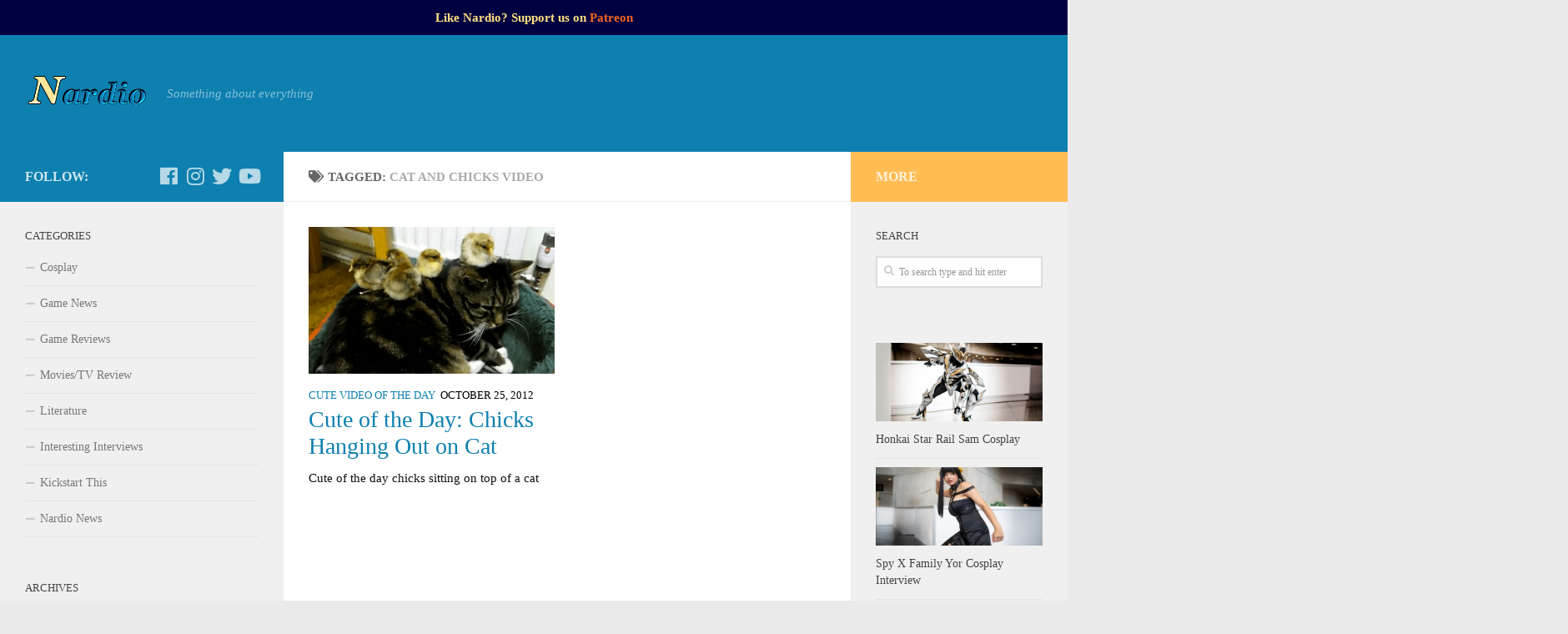

--- FILE ---
content_type: text/html; charset=UTF-8
request_url: https://nardio.net/tag/cat-and-chicks-video/
body_size: 14503
content:
<!DOCTYPE html>
<html class="no-js" lang="en-US">
<head>
  <meta charset="UTF-8">
  <meta name="viewport" content="width=device-width, initial-scale=1.0">
  <link rel="profile" href="https://gmpg.org/xfn/11" />
  <link rel="pingback" href="https://nardio.net/xmlrpc.php">

  <style id="wfc-style-fonts-body" type="text/css" data-origin="server">
/* Setting : Default website font */ 
body {
font-family : 'none'!important;
}

</style><style id="wfc-style-fonts-post_excerpt" type="text/css" data-origin="server">
/* Setting : Post/Page excerpt */ 
.entry-summary p {
font-family : 'none'!important;
}

</style><meta name='robots' content='index, follow, max-image-preview:large, max-snippet:-1, max-video-preview:-1' />
<script>document.documentElement.className = document.documentElement.className.replace("no-js","js");</script>

	<!-- This site is optimized with the Yoast SEO plugin v24.1 - https://yoast.com/wordpress/plugins/seo/ -->
	<title>cat and chicks video Archives - The World of Nardio</title>
	<link rel="canonical" href="https://nardio.net/tag/cat-and-chicks-video/" />
	<meta property="og:locale" content="en_US" />
	<meta property="og:type" content="article" />
	<meta property="og:title" content="cat and chicks video Archives - The World of Nardio" />
	<meta property="og:url" content="https://nardio.net/tag/cat-and-chicks-video/" />
	<meta property="og:site_name" content="The World of Nardio" />
	<script type="application/ld+json" class="yoast-schema-graph">{"@context":"https://schema.org","@graph":[{"@type":"CollectionPage","@id":"https://nardio.net/tag/cat-and-chicks-video/","url":"https://nardio.net/tag/cat-and-chicks-video/","name":"cat and chicks video Archives - The World of Nardio","isPartOf":{"@id":"https://nardio.net/#website"},"primaryImageOfPage":{"@id":"https://nardio.net/tag/cat-and-chicks-video/#primaryimage"},"image":{"@id":"https://nardio.net/tag/cat-and-chicks-video/#primaryimage"},"thumbnailUrl":"https://nardio.net/wp-content/uploads/2012/10/Chicks-on-top-of-cat.png","breadcrumb":{"@id":"https://nardio.net/tag/cat-and-chicks-video/#breadcrumb"},"inLanguage":"en-US"},{"@type":"ImageObject","inLanguage":"en-US","@id":"https://nardio.net/tag/cat-and-chicks-video/#primaryimage","url":"https://nardio.net/wp-content/uploads/2012/10/Chicks-on-top-of-cat.png","contentUrl":"https://nardio.net/wp-content/uploads/2012/10/Chicks-on-top-of-cat.png","width":563,"height":336},{"@type":"BreadcrumbList","@id":"https://nardio.net/tag/cat-and-chicks-video/#breadcrumb","itemListElement":[{"@type":"ListItem","position":1,"name":"Home","item":"https://nardio.net/"},{"@type":"ListItem","position":2,"name":"cat and chicks video"}]},{"@type":"WebSite","@id":"https://nardio.net/#website","url":"https://nardio.net/","name":"The World of Nardio","description":"Something about everything","publisher":{"@id":"https://nardio.net/#organization"},"potentialAction":[{"@type":"SearchAction","target":{"@type":"EntryPoint","urlTemplate":"https://nardio.net/?s={search_term_string}"},"query-input":{"@type":"PropertyValueSpecification","valueRequired":true,"valueName":"search_term_string"}}],"inLanguage":"en-US"},{"@type":"Organization","@id":"https://nardio.net/#organization","name":"The World of Nardio","url":"https://nardio.net/","logo":{"@type":"ImageObject","inLanguage":"en-US","@id":"https://nardio.net/#/schema/logo/image/","url":"https://nardio.net/wp-content/uploads/2020/02/cropped-2019-logo-1.png","contentUrl":"https://nardio.net/wp-content/uploads/2020/02/cropped-2019-logo-1.png","width":295,"height":118,"caption":"The World of Nardio"},"image":{"@id":"https://nardio.net/#/schema/logo/image/"}}]}</script>
	<!-- / Yoast SEO plugin. -->


<link rel="alternate" type="application/rss+xml" title="The World of Nardio &raquo; Feed" href="https://nardio.net/feed/" />
<link rel="alternate" type="application/rss+xml" title="The World of Nardio &raquo; Comments Feed" href="https://nardio.net/comments/feed/" />
<link id="hu-user-gfont" href="//fonts.googleapis.com/css?family=Droid+Serif:400,400italic,700" rel="stylesheet" type="text/css"><link rel="alternate" type="application/rss+xml" title="The World of Nardio &raquo; cat and chicks video Tag Feed" href="https://nardio.net/tag/cat-and-chicks-video/feed/" />
<script type="text/javascript">
/* <![CDATA[ */
window._wpemojiSettings = {"baseUrl":"https:\/\/s.w.org\/images\/core\/emoji\/15.0.3\/72x72\/","ext":".png","svgUrl":"https:\/\/s.w.org\/images\/core\/emoji\/15.0.3\/svg\/","svgExt":".svg","source":{"concatemoji":"https:\/\/nardio.net\/wp-includes\/js\/wp-emoji-release.min.js?ver=6.5.7"}};
/*! This file is auto-generated */
!function(i,n){var o,s,e;function c(e){try{var t={supportTests:e,timestamp:(new Date).valueOf()};sessionStorage.setItem(o,JSON.stringify(t))}catch(e){}}function p(e,t,n){e.clearRect(0,0,e.canvas.width,e.canvas.height),e.fillText(t,0,0);var t=new Uint32Array(e.getImageData(0,0,e.canvas.width,e.canvas.height).data),r=(e.clearRect(0,0,e.canvas.width,e.canvas.height),e.fillText(n,0,0),new Uint32Array(e.getImageData(0,0,e.canvas.width,e.canvas.height).data));return t.every(function(e,t){return e===r[t]})}function u(e,t,n){switch(t){case"flag":return n(e,"\ud83c\udff3\ufe0f\u200d\u26a7\ufe0f","\ud83c\udff3\ufe0f\u200b\u26a7\ufe0f")?!1:!n(e,"\ud83c\uddfa\ud83c\uddf3","\ud83c\uddfa\u200b\ud83c\uddf3")&&!n(e,"\ud83c\udff4\udb40\udc67\udb40\udc62\udb40\udc65\udb40\udc6e\udb40\udc67\udb40\udc7f","\ud83c\udff4\u200b\udb40\udc67\u200b\udb40\udc62\u200b\udb40\udc65\u200b\udb40\udc6e\u200b\udb40\udc67\u200b\udb40\udc7f");case"emoji":return!n(e,"\ud83d\udc26\u200d\u2b1b","\ud83d\udc26\u200b\u2b1b")}return!1}function f(e,t,n){var r="undefined"!=typeof WorkerGlobalScope&&self instanceof WorkerGlobalScope?new OffscreenCanvas(300,150):i.createElement("canvas"),a=r.getContext("2d",{willReadFrequently:!0}),o=(a.textBaseline="top",a.font="600 32px Arial",{});return e.forEach(function(e){o[e]=t(a,e,n)}),o}function t(e){var t=i.createElement("script");t.src=e,t.defer=!0,i.head.appendChild(t)}"undefined"!=typeof Promise&&(o="wpEmojiSettingsSupports",s=["flag","emoji"],n.supports={everything:!0,everythingExceptFlag:!0},e=new Promise(function(e){i.addEventListener("DOMContentLoaded",e,{once:!0})}),new Promise(function(t){var n=function(){try{var e=JSON.parse(sessionStorage.getItem(o));if("object"==typeof e&&"number"==typeof e.timestamp&&(new Date).valueOf()<e.timestamp+604800&&"object"==typeof e.supportTests)return e.supportTests}catch(e){}return null}();if(!n){if("undefined"!=typeof Worker&&"undefined"!=typeof OffscreenCanvas&&"undefined"!=typeof URL&&URL.createObjectURL&&"undefined"!=typeof Blob)try{var e="postMessage("+f.toString()+"("+[JSON.stringify(s),u.toString(),p.toString()].join(",")+"));",r=new Blob([e],{type:"text/javascript"}),a=new Worker(URL.createObjectURL(r),{name:"wpTestEmojiSupports"});return void(a.onmessage=function(e){c(n=e.data),a.terminate(),t(n)})}catch(e){}c(n=f(s,u,p))}t(n)}).then(function(e){for(var t in e)n.supports[t]=e[t],n.supports.everything=n.supports.everything&&n.supports[t],"flag"!==t&&(n.supports.everythingExceptFlag=n.supports.everythingExceptFlag&&n.supports[t]);n.supports.everythingExceptFlag=n.supports.everythingExceptFlag&&!n.supports.flag,n.DOMReady=!1,n.readyCallback=function(){n.DOMReady=!0}}).then(function(){return e}).then(function(){var e;n.supports.everything||(n.readyCallback(),(e=n.source||{}).concatemoji?t(e.concatemoji):e.wpemoji&&e.twemoji&&(t(e.twemoji),t(e.wpemoji)))}))}((window,document),window._wpemojiSettings);
/* ]]> */
</script>
<link rel='stylesheet' id='font-customizer-style-css' href='https://nardio.net/wp-content/themes/hueman-pro/addons/pro/wfc/front/assets/css/font_customizer.min.css?ver=3.0.7' type='text/css' media='all' />

<style id='wp-emoji-styles-inline-css' type='text/css'>

	img.wp-smiley, img.emoji {
		display: inline !important;
		border: none !important;
		box-shadow: none !important;
		height: 1em !important;
		width: 1em !important;
		margin: 0 0.07em !important;
		vertical-align: -0.1em !important;
		background: none !important;
		padding: 0 !important;
	}
</style>
<link rel='stylesheet' id='wp-block-library-css' href='https://nardio.net/wp-includes/css/dist/block-library/style.min.css?ver=6.5.7' type='text/css' media='all' />
<style id='classic-theme-styles-inline-css' type='text/css'>
/*! This file is auto-generated */
.wp-block-button__link{color:#fff;background-color:#32373c;border-radius:9999px;box-shadow:none;text-decoration:none;padding:calc(.667em + 2px) calc(1.333em + 2px);font-size:1.125em}.wp-block-file__button{background:#32373c;color:#fff;text-decoration:none}
</style>
<style id='global-styles-inline-css' type='text/css'>
body{--wp--preset--color--black: #000000;--wp--preset--color--cyan-bluish-gray: #abb8c3;--wp--preset--color--white: #ffffff;--wp--preset--color--pale-pink: #f78da7;--wp--preset--color--vivid-red: #cf2e2e;--wp--preset--color--luminous-vivid-orange: #ff6900;--wp--preset--color--luminous-vivid-amber: #fcb900;--wp--preset--color--light-green-cyan: #7bdcb5;--wp--preset--color--vivid-green-cyan: #00d084;--wp--preset--color--pale-cyan-blue: #8ed1fc;--wp--preset--color--vivid-cyan-blue: #0693e3;--wp--preset--color--vivid-purple: #9b51e0;--wp--preset--gradient--vivid-cyan-blue-to-vivid-purple: linear-gradient(135deg,rgba(6,147,227,1) 0%,rgb(155,81,224) 100%);--wp--preset--gradient--light-green-cyan-to-vivid-green-cyan: linear-gradient(135deg,rgb(122,220,180) 0%,rgb(0,208,130) 100%);--wp--preset--gradient--luminous-vivid-amber-to-luminous-vivid-orange: linear-gradient(135deg,rgba(252,185,0,1) 0%,rgba(255,105,0,1) 100%);--wp--preset--gradient--luminous-vivid-orange-to-vivid-red: linear-gradient(135deg,rgba(255,105,0,1) 0%,rgb(207,46,46) 100%);--wp--preset--gradient--very-light-gray-to-cyan-bluish-gray: linear-gradient(135deg,rgb(238,238,238) 0%,rgb(169,184,195) 100%);--wp--preset--gradient--cool-to-warm-spectrum: linear-gradient(135deg,rgb(74,234,220) 0%,rgb(151,120,209) 20%,rgb(207,42,186) 40%,rgb(238,44,130) 60%,rgb(251,105,98) 80%,rgb(254,248,76) 100%);--wp--preset--gradient--blush-light-purple: linear-gradient(135deg,rgb(255,206,236) 0%,rgb(152,150,240) 100%);--wp--preset--gradient--blush-bordeaux: linear-gradient(135deg,rgb(254,205,165) 0%,rgb(254,45,45) 50%,rgb(107,0,62) 100%);--wp--preset--gradient--luminous-dusk: linear-gradient(135deg,rgb(255,203,112) 0%,rgb(199,81,192) 50%,rgb(65,88,208) 100%);--wp--preset--gradient--pale-ocean: linear-gradient(135deg,rgb(255,245,203) 0%,rgb(182,227,212) 50%,rgb(51,167,181) 100%);--wp--preset--gradient--electric-grass: linear-gradient(135deg,rgb(202,248,128) 0%,rgb(113,206,126) 100%);--wp--preset--gradient--midnight: linear-gradient(135deg,rgb(2,3,129) 0%,rgb(40,116,252) 100%);--wp--preset--font-size--small: 13px;--wp--preset--font-size--medium: 20px;--wp--preset--font-size--large: 36px;--wp--preset--font-size--x-large: 42px;--wp--preset--spacing--20: 0.44rem;--wp--preset--spacing--30: 0.67rem;--wp--preset--spacing--40: 1rem;--wp--preset--spacing--50: 1.5rem;--wp--preset--spacing--60: 2.25rem;--wp--preset--spacing--70: 3.38rem;--wp--preset--spacing--80: 5.06rem;--wp--preset--shadow--natural: 6px 6px 9px rgba(0, 0, 0, 0.2);--wp--preset--shadow--deep: 12px 12px 50px rgba(0, 0, 0, 0.4);--wp--preset--shadow--sharp: 6px 6px 0px rgba(0, 0, 0, 0.2);--wp--preset--shadow--outlined: 6px 6px 0px -3px rgba(255, 255, 255, 1), 6px 6px rgba(0, 0, 0, 1);--wp--preset--shadow--crisp: 6px 6px 0px rgba(0, 0, 0, 1);}:where(.is-layout-flex){gap: 0.5em;}:where(.is-layout-grid){gap: 0.5em;}body .is-layout-flex{display: flex;}body .is-layout-flex{flex-wrap: wrap;align-items: center;}body .is-layout-flex > *{margin: 0;}body .is-layout-grid{display: grid;}body .is-layout-grid > *{margin: 0;}:where(.wp-block-columns.is-layout-flex){gap: 2em;}:where(.wp-block-columns.is-layout-grid){gap: 2em;}:where(.wp-block-post-template.is-layout-flex){gap: 1.25em;}:where(.wp-block-post-template.is-layout-grid){gap: 1.25em;}.has-black-color{color: var(--wp--preset--color--black) !important;}.has-cyan-bluish-gray-color{color: var(--wp--preset--color--cyan-bluish-gray) !important;}.has-white-color{color: var(--wp--preset--color--white) !important;}.has-pale-pink-color{color: var(--wp--preset--color--pale-pink) !important;}.has-vivid-red-color{color: var(--wp--preset--color--vivid-red) !important;}.has-luminous-vivid-orange-color{color: var(--wp--preset--color--luminous-vivid-orange) !important;}.has-luminous-vivid-amber-color{color: var(--wp--preset--color--luminous-vivid-amber) !important;}.has-light-green-cyan-color{color: var(--wp--preset--color--light-green-cyan) !important;}.has-vivid-green-cyan-color{color: var(--wp--preset--color--vivid-green-cyan) !important;}.has-pale-cyan-blue-color{color: var(--wp--preset--color--pale-cyan-blue) !important;}.has-vivid-cyan-blue-color{color: var(--wp--preset--color--vivid-cyan-blue) !important;}.has-vivid-purple-color{color: var(--wp--preset--color--vivid-purple) !important;}.has-black-background-color{background-color: var(--wp--preset--color--black) !important;}.has-cyan-bluish-gray-background-color{background-color: var(--wp--preset--color--cyan-bluish-gray) !important;}.has-white-background-color{background-color: var(--wp--preset--color--white) !important;}.has-pale-pink-background-color{background-color: var(--wp--preset--color--pale-pink) !important;}.has-vivid-red-background-color{background-color: var(--wp--preset--color--vivid-red) !important;}.has-luminous-vivid-orange-background-color{background-color: var(--wp--preset--color--luminous-vivid-orange) !important;}.has-luminous-vivid-amber-background-color{background-color: var(--wp--preset--color--luminous-vivid-amber) !important;}.has-light-green-cyan-background-color{background-color: var(--wp--preset--color--light-green-cyan) !important;}.has-vivid-green-cyan-background-color{background-color: var(--wp--preset--color--vivid-green-cyan) !important;}.has-pale-cyan-blue-background-color{background-color: var(--wp--preset--color--pale-cyan-blue) !important;}.has-vivid-cyan-blue-background-color{background-color: var(--wp--preset--color--vivid-cyan-blue) !important;}.has-vivid-purple-background-color{background-color: var(--wp--preset--color--vivid-purple) !important;}.has-black-border-color{border-color: var(--wp--preset--color--black) !important;}.has-cyan-bluish-gray-border-color{border-color: var(--wp--preset--color--cyan-bluish-gray) !important;}.has-white-border-color{border-color: var(--wp--preset--color--white) !important;}.has-pale-pink-border-color{border-color: var(--wp--preset--color--pale-pink) !important;}.has-vivid-red-border-color{border-color: var(--wp--preset--color--vivid-red) !important;}.has-luminous-vivid-orange-border-color{border-color: var(--wp--preset--color--luminous-vivid-orange) !important;}.has-luminous-vivid-amber-border-color{border-color: var(--wp--preset--color--luminous-vivid-amber) !important;}.has-light-green-cyan-border-color{border-color: var(--wp--preset--color--light-green-cyan) !important;}.has-vivid-green-cyan-border-color{border-color: var(--wp--preset--color--vivid-green-cyan) !important;}.has-pale-cyan-blue-border-color{border-color: var(--wp--preset--color--pale-cyan-blue) !important;}.has-vivid-cyan-blue-border-color{border-color: var(--wp--preset--color--vivid-cyan-blue) !important;}.has-vivid-purple-border-color{border-color: var(--wp--preset--color--vivid-purple) !important;}.has-vivid-cyan-blue-to-vivid-purple-gradient-background{background: var(--wp--preset--gradient--vivid-cyan-blue-to-vivid-purple) !important;}.has-light-green-cyan-to-vivid-green-cyan-gradient-background{background: var(--wp--preset--gradient--light-green-cyan-to-vivid-green-cyan) !important;}.has-luminous-vivid-amber-to-luminous-vivid-orange-gradient-background{background: var(--wp--preset--gradient--luminous-vivid-amber-to-luminous-vivid-orange) !important;}.has-luminous-vivid-orange-to-vivid-red-gradient-background{background: var(--wp--preset--gradient--luminous-vivid-orange-to-vivid-red) !important;}.has-very-light-gray-to-cyan-bluish-gray-gradient-background{background: var(--wp--preset--gradient--very-light-gray-to-cyan-bluish-gray) !important;}.has-cool-to-warm-spectrum-gradient-background{background: var(--wp--preset--gradient--cool-to-warm-spectrum) !important;}.has-blush-light-purple-gradient-background{background: var(--wp--preset--gradient--blush-light-purple) !important;}.has-blush-bordeaux-gradient-background{background: var(--wp--preset--gradient--blush-bordeaux) !important;}.has-luminous-dusk-gradient-background{background: var(--wp--preset--gradient--luminous-dusk) !important;}.has-pale-ocean-gradient-background{background: var(--wp--preset--gradient--pale-ocean) !important;}.has-electric-grass-gradient-background{background: var(--wp--preset--gradient--electric-grass) !important;}.has-midnight-gradient-background{background: var(--wp--preset--gradient--midnight) !important;}.has-small-font-size{font-size: var(--wp--preset--font-size--small) !important;}.has-medium-font-size{font-size: var(--wp--preset--font-size--medium) !important;}.has-large-font-size{font-size: var(--wp--preset--font-size--large) !important;}.has-x-large-font-size{font-size: var(--wp--preset--font-size--x-large) !important;}
.wp-block-navigation a:where(:not(.wp-element-button)){color: inherit;}
:where(.wp-block-post-template.is-layout-flex){gap: 1.25em;}:where(.wp-block-post-template.is-layout-grid){gap: 1.25em;}
:where(.wp-block-columns.is-layout-flex){gap: 2em;}:where(.wp-block-columns.is-layout-grid){gap: 2em;}
.wp-block-pullquote{font-size: 1.5em;line-height: 1.6;}
</style>
<link rel='stylesheet' id='simple-banner-style-css' href='https://nardio.net/wp-content/plugins/simple-banner/simple-banner.css?ver=2.17.0' type='text/css' media='all' />
<link rel='stylesheet' id='hph-front-style-css' href='https://nardio.net/wp-content/themes/hueman-pro/addons/assets/front/css/hph-front.min.css?ver=1.1.15' type='text/css' media='all' />
<link rel='stylesheet' id='hueman-main-style-css' href='https://nardio.net/wp-content/themes/hueman-pro/assets/front/css/main.min.css?ver=1.1.15' type='text/css' media='all' />
<style id='hueman-main-style-inline-css' type='text/css'>
body { font-family:'Droid Serif', serif;font-size:0.94rem }@media only screen and (min-width: 720px) {
        .nav > li { font-size:0.94rem; }
      }::selection { background-color: #0e80af; }
::-moz-selection { background-color: #0e80af; }a,a+span.hu-external::after,.themeform label .required,#flexslider-featured .flex-direction-nav .flex-next:hover,#flexslider-featured .flex-direction-nav .flex-prev:hover,.post-hover:hover .post-title a,.post-title a:hover,.sidebar.s1 .post-nav li a:hover i,.content .post-nav li a:hover i,.post-related a:hover,.sidebar.s1 .widget_rss ul li a,#footer .widget_rss ul li a,.sidebar.s1 .widget_calendar a,#footer .widget_calendar a,.sidebar.s1 .alx-tab .tab-item-category a,.sidebar.s1 .alx-posts .post-item-category a,.sidebar.s1 .alx-tab li:hover .tab-item-title a,.sidebar.s1 .alx-tab li:hover .tab-item-comment a,.sidebar.s1 .alx-posts li:hover .post-item-title a,#footer .alx-tab .tab-item-category a,#footer .alx-posts .post-item-category a,#footer .alx-tab li:hover .tab-item-title a,#footer .alx-tab li:hover .tab-item-comment a,#footer .alx-posts li:hover .post-item-title a,.comment-tabs li.active a,.comment-awaiting-moderation,.child-menu a:hover,.child-menu .current_page_item > a,.wp-pagenavi a{ color: #0e80af; }.themeform input[type="submit"],.themeform button[type="submit"],.sidebar.s1 .sidebar-top,.sidebar.s1 .sidebar-toggle,#flexslider-featured .flex-control-nav li a.flex-active,.post-tags a:hover,.sidebar.s1 .widget_calendar caption,#footer .widget_calendar caption,.author-bio .bio-avatar:after,.commentlist li.bypostauthor > .comment-body:after,.commentlist li.comment-author-admin > .comment-body:after{ background-color: #0e80af; }.post-format .format-container { border-color: #0e80af; }.sidebar.s1 .alx-tabs-nav li.active a,#footer .alx-tabs-nav li.active a,.comment-tabs li.active a,.wp-pagenavi a:hover,.wp-pagenavi a:active,.wp-pagenavi span.current{ border-bottom-color: #0e80af!important; }.sidebar.s2 .post-nav li a:hover i,
.sidebar.s2 .widget_rss ul li a,
.sidebar.s2 .widget_calendar a,
.sidebar.s2 .alx-tab .tab-item-category a,
.sidebar.s2 .alx-posts .post-item-category a,
.sidebar.s2 .alx-tab li:hover .tab-item-title a,
.sidebar.s2 .alx-tab li:hover .tab-item-comment a,
.sidebar.s2 .alx-posts li:hover .post-item-title a { color: #ffbd54; }
.sidebar.s2 .sidebar-top,.sidebar.s2 .sidebar-toggle,.post-comments,.jp-play-bar,.jp-volume-bar-value,.sidebar.s2 .widget_calendar caption{ background-color: #ffbd54; }.sidebar.s2 .alx-tabs-nav li.active a { border-bottom-color: #ffbd54; }
.post-comments::before { border-right-color: #ffbd54; }
      #header { background-color: #0e80af; }
@media only screen and (min-width: 720px) {
  #nav-header .nav ul { background-color: #0e80af; }
}
        .is-scrolled #header #nav-mobile { background-color: #454e5c; background-color: rgba(69,78,92,0.90) }#footer-bottom { background-color: #0e80af; }body { background-color: #eaeaea; }
</style>
<link rel='stylesheet' id='hueman-font-awesome-css' href='https://nardio.net/wp-content/themes/hueman-pro/assets/front/css/font-awesome.min.css?ver=1.1.15' type='text/css' media='all' />
<script type="text/javascript" src="https://nardio.net/wp-includes/js/jquery/jquery.min.js?ver=3.7.1" id="jquery-core-js"></script>
<script type="text/javascript" src="https://nardio.net/wp-includes/js/jquery/jquery-migrate.min.js?ver=3.4.1" id="jquery-migrate-js"></script>
<script type="text/javascript" id="simple-banner-script-js-before">
/* <![CDATA[ */
const simpleBannerScriptParams = {"version":"2.17.0","hide_simple_banner":false,"simple_banner_prepend_element":false,"simple_banner_position":false,"header_margin":false,"header_padding":false,"simple_banner_z_index":false,"simple_banner_text":"Like Nardio? Support us on <a href='https:\/\/www.patreon.com\/nardionet' target='_blank'>Patreon<\/a>","pro_version_enabled":false,"disabled_on_current_page":false,"debug_mode":false,"id":2292,"disabled_pages_array":[],"is_current_page_a_post":true,"disabled_on_posts":false,"simple_banner_disabled_page_paths":false,"simple_banner_font_size":false,"simple_banner_color":"#000040","simple_banner_text_color":"#FFDF81","simple_banner_link_color":"","simple_banner_close_color":false,"simple_banner_custom_css":"","simple_banner_scrolling_custom_css":false,"simple_banner_text_custom_css":false,"simple_banner_button_css":false,"site_custom_css":false,"keep_site_custom_css":false,"site_custom_js":false,"keep_site_custom_js":false,"wp_body_open_enabled":false,"wp_body_open":true,"close_button_enabled":false,"close_button_expiration":false,"close_button_cookie_set":false,"current_date":{"date":"2026-01-20 23:26:55.907177","timezone_type":3,"timezone":"UTC"},"start_date":{"date":"2026-01-20 23:26:55.907188","timezone_type":3,"timezone":"UTC"},"end_date":{"date":"2026-01-20 23:26:55.907193","timezone_type":3,"timezone":"UTC"},"simple_banner_start_after_date":false,"simple_banner_remove_after_date":false,"simple_banner_insert_inside_element":false}
/* ]]> */
</script>
<script type="text/javascript" src="https://nardio.net/wp-content/plugins/simple-banner/simple-banner.js?ver=2.17.0" id="simple-banner-script-js"></script>
<link rel="https://api.w.org/" href="https://nardio.net/wp-json/" /><link rel="alternate" type="application/json" href="https://nardio.net/wp-json/wp/v2/tags/889" /><link rel="EditURI" type="application/rsd+xml" title="RSD" href="https://nardio.net/xmlrpc.php?rsd" />
<meta name="generator" content="WordPress 6.5.7" />
<style type="text/css">.simple-banner{background:#000040;}</style><style type="text/css">.simple-banner .simple-banner-text{color:#FFDF81;}</style><style type="text/css">.simple-banner .simple-banner-text a{color:#f16521;}</style><style type="text/css">.simple-banner{z-index: 99999;}</style><style id="simple-banner-site-custom-css-dummy" type="text/css"></style><script id="simple-banner-site-custom-js-dummy" type="text/javascript"></script><!--[if lt IE 9]>
<script src="https://nardio.net/wp-content/themes/hueman-pro/assets/front/js/ie/html5shiv-printshiv.min.js"></script>
<script src="https://nardio.net/wp-content/themes/hueman-pro/assets/front/js/ie/selectivizr.js"></script>
<![endif]-->
<!-- Google tag (gtag.js) -->
<script async src="https://www.googletagmanager.com/gtag/js?id=G-JXCP1R9CKS"></script>
<script>
  window.dataLayer = window.dataLayer || [];
  function gtag(){dataLayer.push(arguments);}
  gtag('js', new Date());

  gtag('config', 'G-JXCP1R9CKS');
</script><link rel="icon" href="https://nardio.net/wp-content/uploads/2020/02/cropped-nardio-32x32.png" sizes="32x32" />
<link rel="icon" href="https://nardio.net/wp-content/uploads/2020/02/cropped-nardio-192x192.png" sizes="192x192" />
<link rel="apple-touch-icon" href="https://nardio.net/wp-content/uploads/2020/02/cropped-nardio-180x180.png" />
<meta name="msapplication-TileImage" content="https://nardio.net/wp-content/uploads/2020/02/cropped-nardio-270x270.png" />
		<style type="text/css" id="wp-custom-css">
			
		</style>
		<style id="wfc-style-body" type="text/css" data-origin="server">
/* Setting : Default website font */ 
body {
font-size : 0.91rem!important;
line-height : 1.38rem!important;
font-weight : 100!important;
font-style : inherit!important;
text-align : left!important;
text-decoration : none!important;
}

</style><style id="wfc-style-post_excerpt" type="text/css" data-origin="server">
/* Setting : Post/Page excerpt */ 
.entry-summary p {
font-size : 0.94rem!important;
line-height : 1.47rem!important;
font-weight : 100!important;
color : #0f0f0f!important;
}

/* Setting : Post/Page excerpt */ 
.entry-summary p:hover {
color : #0f0f0f!important;
}

</style><style id="wfc-style-post_links" type="text/css" data-origin="server">
/* Setting : Links in post/pages */ 
section.content .entry a, .format-link .post-format p {
color : #0e80af!important;
}

/* Setting : Links in post/pages */ 
section.content .entry a:hover, .format-link .post-format p:hover {
color : #3087d3!important;
}

</style><style id="wfc-style-post_list_titles" type="text/css" data-origin="server">
/* Setting : Post list titles */ 
.featured .entry-title a, .post-list-standard .entry-title a, .post-list .entry-title a, .related-posts .entry-title a {
font-size : 1.75rem;
color : #0e80af;
}

/* Setting : Post list titles */ 
.featured .entry-title a:hover, .post-list-standard .entry-title a:hover, .post-list .entry-title a:hover, .related-posts .entry-title a:hover {
color : #0d3458;
}

</style><style id="wfc-style-postlist_category_meta" type="text/css" data-origin="server">
/* Setting : Post list category meta */ 
.post-meta .post-category a {
color : #0e80af;
}

/* Setting : Post list category meta */ 
.post-meta .post-category a:hover {
color : #074059;
}

</style><style id="wfc-style-post_content" type="text/css" data-origin="server">
/* Setting : Post/Page content */ 
section.content .entry-inner p, .page section.content .entry p {
color : #000000;
}

</style><style id="wfc-style-postlist_post_metas" type="text/css" data-origin="server">
/* Setting : Post list post metas */ 
.post-meta {
color : #000000;
}

</style><style id="wfc-style-post_lists" type="text/css" data-origin="server">
/* Setting : Lists in post/pages */ 
section.content .entry li {
color : #000000;
}

</style>            <style id="grids-css" type="text/css">
                .post-list .grid-item {float: left; }
                .cols-1 .grid-item { width: 100%; }
                .cols-2 .grid-item { width: 50%; }
                .cols-3 .grid-item { width: 33.3%; }
                .cols-4 .grid-item { width: 25%; }
                @media only screen and (max-width: 719px) {
                      #grid-wrapper .grid-item{
                        width: 100%;
                      }
                }
            </style>
            </head>

<body class="archive tag tag-cat-and-chicks-video tag-889 wp-custom-logo wp-embed-responsive col-3cm boxed header-desktop-sticky header-mobile-sticky chrome">

<div id="wrapper">

  
  <header id="header" class="top-menu-mobile-on one-mobile-menu top_menu header-ads-desktop  topbar-transparent no-header-img">
        <nav class="nav-container group mobile-menu mobile-sticky no-menu-assigned" id="nav-mobile" data-menu-id="header-1">
  <div class="mobile-title-logo-in-header">                  <p class="site-title"><a class="custom-logo-link" href="https://nardio.net/" rel="home" title="The World of Nardio | Home page"><img src="https://nardio.net/wp-content/uploads/2020/02/cropped-2019-logo-1.png" alt="The World of Nardio"></a></p>
                </div>
        
                    <!-- <div class="ham__navbar-toggler collapsed" aria-expanded="false">
          <div class="ham__navbar-span-wrapper">
            <span class="ham-toggler-menu__span"></span>
          </div>
        </div> -->
        <div class="ham__navbar-toggler-two collapsed" title="Menu" aria-expanded="false">
          <div class="ham__navbar-span-wrapper">
            <span class="line line-1"></span>
            <span class="line line-2"></span>
            <span class="line line-3"></span>
          </div>
        </div>
            
      <div class="nav-text"></div>
      <div class="nav-wrap container">
                  <ul class="nav container-inner group mobile-search">
                            <li>
                  <form method="get" class="searchform themeform" action="https://nardio.net/">
	<div>
		<input type="text" class="search" name="s" onblur="if(this.value=='')this.value='To search type and hit enter';" onfocus="if(this.value=='To search type and hit enter')this.value='';" value="To search type and hit enter" />
	</div>
</form>                </li>
                      </ul>
                      </div>
</nav><!--/#nav-topbar-->  
  
  <div class="container group">
        <div class="container-inner">

                    <div class="group pad central-header-zone">
                  <div class="logo-tagline-group">
                                        <p class="site-title"><a class="custom-logo-link" href="https://nardio.net/" rel="home" title="The World of Nardio | Home page"><img src="https://nardio.net/wp-content/uploads/2020/02/cropped-2019-logo-1.png" alt="The World of Nardio"></a></p>
                                                                <p class="site-description">Something about everything</p>
                                        </div>

                                </div>
      
      
    </div><!--/.container-inner-->
      </div><!--/.container-->

</header><!--/#header-->
  
  <div class="container" id="page">
    <div class="container-inner">
            <div class="main">
        <div class="main-inner group">
          
              <section class="content">
              <div class="page-title pad group">
          	    		<h1><i class="fas fa-tags"></i>Tagged: <span>cat and chicks video </span></h1>
    	
    </div><!--/.page-title-->
          <div class="pad group">
            
  <div id="grid-wrapper" class="post-list group cols-2">
    <div class="post-row">        <article id="post-2292" class="group grid-item post-2292 post type-post status-publish format-standard has-post-thumbnail hentry category-cute-video-of-the-day-2 tag-cat-and-chicks-video tag-chicks-sitting-on-cat tag-cute-of-the-day tag-cute-of-the-day-baby-chicks-and-cat tag-cute-video-of-the-day">
	<div class="post-inner post-hover">

		<div class="post-thumbnail">
			<a href="https://nardio.net/cute-of-the-day-chicks-hanging-out-on-cat/">
				<img width="411" height="245" src="https://nardio.net/wp-content/uploads/2012/10/Chicks-on-top-of-cat.png" class="attachment-thumb-medium size-thumb-medium wp-post-image" alt="" decoding="async" fetchpriority="high" srcset="https://nardio.net/wp-content/uploads/2012/10/Chicks-on-top-of-cat.png 563w, https://nardio.net/wp-content/uploads/2012/10/Chicks-on-top-of-cat-300x179.png 300w" sizes="(max-width: 411px) 100vw, 411px" />															</a>
					</div><!--/.post-thumbnail-->

		<div class="post-meta group">
			<p class="post-category"><a href="https://nardio.net/category/cute-video-of-the-day-2/" rel="category tag">Cute Video of the Day</a></p>
			<p class="post-date">
  <time class="published updated" datetime="2012-10-25 13:54:33">October 25, 2012</time>
</p>

  <p class="post-byline" style="display:none">&nbsp;by    <span class="vcard author">
      <span class="fn"><a href="https://nardio.net/author/jasmine/" title="Posts by Jasmine Greene" rel="author">Jasmine Greene</a></span>
    </span> &middot; Published <span class="published">October 25, 2012</span>
      </p>
		</div><!--/.post-meta-->

		<h2 class="post-title entry-title">
			<a href="https://nardio.net/cute-of-the-day-chicks-hanging-out-on-cat/" rel="bookmark" title="Permalink to Cute of the Day: Chicks Hanging Out on Cat">Cute of the Day: Chicks Hanging Out on Cat</a>
		</h2><!--/.post-title-->

				<div class="entry excerpt entry-summary">
			<p>Cute of the day chicks sitting on top of a cat</p>
		</div><!--/.entry-->
		
	</div><!--/.post-inner-->
</article><!--/.post-->    </div>  </div><!--/.post-list-->

<nav class="pagination group">
			<ul class="group">
			<li class="prev left"></li>
			<li class="next right"></li>
		</ul>
	</nav><!--/.pagination-->
          </div><!--/.pad-->
        </section><!--/.content-->
          

	<div class="sidebar s1 collapsed" data-position="left" data-layout="col-3cm" data-sb-id="s1">

		<a class="sidebar-toggle" title="Expand Sidebar"><i class="fas icon-sidebar-toggle"></i></a>

		<div class="sidebar-content">

			  			<div class="sidebar-top group">
                        <p>Follow:</p>
          
          <ul class="social-links"><li><a rel="nofollow" class="social-tooltip"  title="Follow us on Facebook" aria-label="Follow us on Facebook" href="https://www.facebook.com/nardionet" target="_blank" ><i class="fab fa-facebook"></i></a></li><li><a rel="nofollow" class="social-tooltip"  title="Follow us on Instagram" aria-label="Follow us on Instagram" href="https://www.instagram.com/nardionet/" target="_blank" ><i class="fab fa-instagram"></i></a></li><li><a rel="nofollow" class="social-tooltip"  title="Follow us on Twitter" aria-label="Follow us on Twitter" href="https://twitter.com/Nardionet" target="_blank" ><i class="fab fa-twitter"></i></a></li><li><a rel="nofollow" class="social-tooltip"  title="Follow us on Youtube" aria-label="Follow us on Youtube" href="https://www.youtube.com/channel/UC-oXcaU7POZS8sK0uVxdAhg" target="_blank" ><i class="fab fa-youtube"></i></a></li></ul>  			</div>
			
			
			
			<div id="nav_menu-2" class="widget widget_nav_menu"><h3 class="widget-title">Categories</h3><div class="menu-categories-container"><ul id="menu-categories" class="menu"><li id="menu-item-8774" class="menu-item menu-item-type-taxonomy menu-item-object-category menu-item-8774"><a href="https://nardio.net/category/cosplay/">Cosplay</a></li>
<li id="menu-item-8638" class="menu-item menu-item-type-taxonomy menu-item-object-category menu-item-8638"><a href="https://nardio.net/category/game-news/">Game News</a></li>
<li id="menu-item-8773" class="menu-item menu-item-type-taxonomy menu-item-object-category menu-item-8773"><a href="https://nardio.net/category/game-reviews/">Game Reviews</a></li>
<li id="menu-item-1181" class="menu-item menu-item-type-taxonomy menu-item-object-category menu-item-1181"><a href="https://nardio.net/category/moviestv/">Movies/TV Review</a></li>
<li id="menu-item-1699" class="menu-item menu-item-type-taxonomy menu-item-object-category menu-item-1699"><a href="https://nardio.net/category/literature/">Literature</a></li>
<li id="menu-item-1700" class="menu-item menu-item-type-taxonomy menu-item-object-category menu-item-1700"><a href="https://nardio.net/category/interesting-interviews/">Interesting Interviews</a></li>
<li id="menu-item-8640" class="menu-item menu-item-type-taxonomy menu-item-object-category menu-item-8640"><a href="https://nardio.net/category/kickstart-this/">Kickstart This</a></li>
<li id="menu-item-8639" class="menu-item menu-item-type-taxonomy menu-item-object-category menu-item-8639"><a href="https://nardio.net/category/nardio-news/">Nardio News</a></li>
</ul></div></div><div id="archives-2" class="widget widget_archive"><h3 class="widget-title">Archives</h3>		<label class="screen-reader-text" for="archives-dropdown-2">Archives</label>
		<select id="archives-dropdown-2" name="archive-dropdown">
			
			<option value="">Select Month</option>
				<option value='https://nardio.net/2025/10/'> October 2025 </option>
	<option value='https://nardio.net/2025/09/'> September 2025 </option>
	<option value='https://nardio.net/2025/07/'> July 2025 </option>
	<option value='https://nardio.net/2025/06/'> June 2025 </option>
	<option value='https://nardio.net/2024/10/'> October 2024 </option>
	<option value='https://nardio.net/2024/07/'> July 2024 </option>
	<option value='https://nardio.net/2024/06/'> June 2024 </option>
	<option value='https://nardio.net/2024/05/'> May 2024 </option>
	<option value='https://nardio.net/2024/04/'> April 2024 </option>
	<option value='https://nardio.net/2024/03/'> March 2024 </option>
	<option value='https://nardio.net/2024/02/'> February 2024 </option>
	<option value='https://nardio.net/2024/01/'> January 2024 </option>
	<option value='https://nardio.net/2023/12/'> December 2023 </option>
	<option value='https://nardio.net/2023/11/'> November 2023 </option>
	<option value='https://nardio.net/2023/10/'> October 2023 </option>
	<option value='https://nardio.net/2023/09/'> September 2023 </option>
	<option value='https://nardio.net/2023/08/'> August 2023 </option>
	<option value='https://nardio.net/2023/07/'> July 2023 </option>
	<option value='https://nardio.net/2023/06/'> June 2023 </option>
	<option value='https://nardio.net/2023/05/'> May 2023 </option>
	<option value='https://nardio.net/2023/04/'> April 2023 </option>
	<option value='https://nardio.net/2023/03/'> March 2023 </option>
	<option value='https://nardio.net/2023/02/'> February 2023 </option>
	<option value='https://nardio.net/2023/01/'> January 2023 </option>
	<option value='https://nardio.net/2022/12/'> December 2022 </option>
	<option value='https://nardio.net/2022/11/'> November 2022 </option>
	<option value='https://nardio.net/2022/10/'> October 2022 </option>
	<option value='https://nardio.net/2022/09/'> September 2022 </option>
	<option value='https://nardio.net/2022/08/'> August 2022 </option>
	<option value='https://nardio.net/2022/07/'> July 2022 </option>
	<option value='https://nardio.net/2022/06/'> June 2022 </option>
	<option value='https://nardio.net/2022/05/'> May 2022 </option>
	<option value='https://nardio.net/2022/04/'> April 2022 </option>
	<option value='https://nardio.net/2022/03/'> March 2022 </option>
	<option value='https://nardio.net/2021/10/'> October 2021 </option>
	<option value='https://nardio.net/2021/09/'> September 2021 </option>
	<option value='https://nardio.net/2021/08/'> August 2021 </option>
	<option value='https://nardio.net/2021/01/'> January 2021 </option>
	<option value='https://nardio.net/2020/09/'> September 2020 </option>
	<option value='https://nardio.net/2020/08/'> August 2020 </option>
	<option value='https://nardio.net/2020/07/'> July 2020 </option>
	<option value='https://nardio.net/2020/06/'> June 2020 </option>
	<option value='https://nardio.net/2020/05/'> May 2020 </option>
	<option value='https://nardio.net/2020/04/'> April 2020 </option>
	<option value='https://nardio.net/2020/03/'> March 2020 </option>
	<option value='https://nardio.net/2020/02/'> February 2020 </option>
	<option value='https://nardio.net/2019/10/'> October 2019 </option>
	<option value='https://nardio.net/2015/12/'> December 2015 </option>
	<option value='https://nardio.net/2015/11/'> November 2015 </option>
	<option value='https://nardio.net/2015/10/'> October 2015 </option>
	<option value='https://nardio.net/2015/09/'> September 2015 </option>
	<option value='https://nardio.net/2015/08/'> August 2015 </option>
	<option value='https://nardio.net/2015/06/'> June 2015 </option>
	<option value='https://nardio.net/2015/05/'> May 2015 </option>
	<option value='https://nardio.net/2015/04/'> April 2015 </option>
	<option value='https://nardio.net/2015/03/'> March 2015 </option>
	<option value='https://nardio.net/2015/02/'> February 2015 </option>
	<option value='https://nardio.net/2014/10/'> October 2014 </option>
	<option value='https://nardio.net/2014/08/'> August 2014 </option>
	<option value='https://nardio.net/2014/07/'> July 2014 </option>
	<option value='https://nardio.net/2014/06/'> June 2014 </option>
	<option value='https://nardio.net/2014/05/'> May 2014 </option>
	<option value='https://nardio.net/2014/04/'> April 2014 </option>
	<option value='https://nardio.net/2014/03/'> March 2014 </option>
	<option value='https://nardio.net/2014/02/'> February 2014 </option>
	<option value='https://nardio.net/2013/12/'> December 2013 </option>
	<option value='https://nardio.net/2013/11/'> November 2013 </option>
	<option value='https://nardio.net/2013/10/'> October 2013 </option>
	<option value='https://nardio.net/2013/09/'> September 2013 </option>
	<option value='https://nardio.net/2013/08/'> August 2013 </option>
	<option value='https://nardio.net/2013/07/'> July 2013 </option>
	<option value='https://nardio.net/2013/06/'> June 2013 </option>
	<option value='https://nardio.net/2013/05/'> May 2013 </option>
	<option value='https://nardio.net/2013/04/'> April 2013 </option>
	<option value='https://nardio.net/2013/03/'> March 2013 </option>
	<option value='https://nardio.net/2013/02/'> February 2013 </option>
	<option value='https://nardio.net/2013/01/'> January 2013 </option>
	<option value='https://nardio.net/2012/12/'> December 2012 </option>
	<option value='https://nardio.net/2012/11/'> November 2012 </option>
	<option value='https://nardio.net/2012/10/'> October 2012 </option>
	<option value='https://nardio.net/2012/09/'> September 2012 </option>
	<option value='https://nardio.net/2012/08/'> August 2012 </option>
	<option value='https://nardio.net/2012/07/'> July 2012 </option>
	<option value='https://nardio.net/2012/06/'> June 2012 </option>
	<option value='https://nardio.net/2012/05/'> May 2012 </option>
	<option value='https://nardio.net/2012/04/'> April 2012 </option>
	<option value='https://nardio.net/2012/03/'> March 2012 </option>

		</select>

			<script type="text/javascript">
/* <![CDATA[ */

(function() {
	var dropdown = document.getElementById( "archives-dropdown-2" );
	function onSelectChange() {
		if ( dropdown.options[ dropdown.selectedIndex ].value !== '' ) {
			document.location.href = this.options[ this.selectedIndex ].value;
		}
	}
	dropdown.onchange = onSelectChange;
})();

/* ]]> */
</script>
</div>
		</div><!--/.sidebar-content-->

	</div><!--/.sidebar-->

	<div class="sidebar s2 collapsed" data-position="right" data-layout="col-3cm" data-sb-id="s2">

	<a class="sidebar-toggle" title="Expand Sidebar"><i class="fas icon-sidebar-toggle"></i></a>

	<div class="sidebar-content">

		  		<div class="sidebar-top group">
  			<p>More</p>
  		</div>
		
		
		<div id="search-2" class="widget widget_search"><h3 class="widget-title">Search</h3><form method="get" class="searchform themeform" action="https://nardio.net/">
	<div>
		<input type="text" class="search" name="s" onblur="if(this.value=='')this.value='To search type and hit enter';" onfocus="if(this.value=='To search type and hit enter')this.value='';" value="To search type and hit enter" />
	</div>
</form></div><div id="alxposts-2" class="widget widget_hu_posts">
<h3 class="widget-title"></h3>
	
	<ul class="alx-posts group thumbs-enabled">
				<li>

						<div class="post-item-thumbnail">
				<a href="https://nardio.net/honkai-star-rail-sam-cosplay/">
					<img width="520" height="245" src="https://nardio.net/wp-content/uploads/2025/07/Honkai-Star-Rail-Sam-cosplay-At-Anime-NYC-004-1-520x245.jpg" class="attachment-thumb-medium size-thumb-medium wp-post-image" alt="" decoding="async" loading="lazy" srcset="https://nardio.net/wp-content/uploads/2025/07/Honkai-Star-Rail-Sam-cosplay-At-Anime-NYC-004-1-520x245.jpg 520w, https://nardio.net/wp-content/uploads/2025/07/Honkai-Star-Rail-Sam-cosplay-At-Anime-NYC-004-1-720x340.jpg 720w" sizes="(max-width: 520px) 100vw, 520px" />																			</a>
			</div>
			
			<div class="post-item-inner group">
								<p class="post-item-title"><a href="https://nardio.net/honkai-star-rail-sam-cosplay/" rel="bookmark" title="Permalink to Honkai Star Rail Sam Cosplay">Honkai Star Rail Sam Cosplay</a></p>
							</div>

		</li>
				<li>

						<div class="post-item-thumbnail">
				<a href="https://nardio.net/spy-x-family-yor-cosplay-interview/">
					<img width="520" height="245" src="https://nardio.net/wp-content/uploads/2025/06/Yor-Cosplay-Feature-520x245.jpg" class="attachment-thumb-medium size-thumb-medium wp-post-image" alt="" decoding="async" loading="lazy" srcset="https://nardio.net/wp-content/uploads/2025/06/Yor-Cosplay-Feature-520x245.jpg 520w, https://nardio.net/wp-content/uploads/2025/06/Yor-Cosplay-Feature-720x340.jpg 720w" sizes="(max-width: 520px) 100vw, 520px" />																			</a>
			</div>
			
			<div class="post-item-inner group">
								<p class="post-item-title"><a href="https://nardio.net/spy-x-family-yor-cosplay-interview/" rel="bookmark" title="Permalink to Spy X Family Yor Cosplay Interview">Spy X Family Yor Cosplay Interview</a></p>
							</div>

		</li>
				<li>

						<div class="post-item-thumbnail">
				<a href="https://nardio.net/marisa-cosplay-at-otakon/">
					<img width="520" height="245" src="https://nardio.net/wp-content/uploads/2024/07/Sammy-N-Thumbnail-full-1-520x245.jpg" class="attachment-thumb-medium size-thumb-medium wp-post-image" alt="Street Fighter 6 Marisa Cosplay" decoding="async" loading="lazy" srcset="https://nardio.net/wp-content/uploads/2024/07/Sammy-N-Thumbnail-full-1-520x245.jpg 520w, https://nardio.net/wp-content/uploads/2024/07/Sammy-N-Thumbnail-full-1-720x340.jpg 720w" sizes="(max-width: 520px) 100vw, 520px" />																			</a>
			</div>
			
			<div class="post-item-inner group">
								<p class="post-item-title"><a href="https://nardio.net/marisa-cosplay-at-otakon/" rel="bookmark" title="Permalink to Street Fighter 6 Marisa Cosplay At Otakon">Street Fighter 6 Marisa Cosplay At Otakon</a></p>
							</div>

		</li>
				<li>

						<div class="post-item-thumbnail">
				<a href="https://nardio.net/zaku-cosplay-interview-at-otakon/">
					<img width="520" height="245" src="https://nardio.net/wp-content/uploads/2024/06/Zaku-Cosplay-At-Otakon-Feature-520x245.jpg" class="attachment-thumb-medium size-thumb-medium wp-post-image" alt="" decoding="async" loading="lazy" srcset="https://nardio.net/wp-content/uploads/2024/06/Zaku-Cosplay-At-Otakon-Feature-520x245.jpg 520w, https://nardio.net/wp-content/uploads/2024/06/Zaku-Cosplay-At-Otakon-Feature-720x340.jpg 720w" sizes="(max-width: 520px) 100vw, 520px" />																			</a>
			</div>
			
			<div class="post-item-inner group">
								<p class="post-item-title"><a href="https://nardio.net/zaku-cosplay-interview-at-otakon/" rel="bookmark" title="Permalink to Zaku Cosplay Interview at Otakon">Zaku Cosplay Interview at Otakon</a></p>
							</div>

		</li>
					</ul><!--/.alx-posts-->

</div>
<div id="custom_html-2" class="widget_text widget widget_custom_html"><h3 class="widget-title">Support us on Patreon</h3><div class="textwidget custom-html-widget"><a href="https://www.patreon.com/bePatron?u=417190" data-patreon-widget-type="become-patron-button">Become a Patron!</a><script async src="https://c6.patreon.com/becomePatronButton.bundle.js"></script></div></div>
	</div><!--/.sidebar-content-->

</div><!--/.sidebar-->

        </div><!--/.main-inner-->
      </div><!--/.main-->
    </div><!--/.container-inner-->
  </div><!--/.container-->
    <footer id="footer">

    
    
    
    <section class="container" id="footer-bottom">
      <div class="container-inner">

        <a id="back-to-top" href="#"><i class="fas fa-angle-up"></i></a>

        <div class="pad group">

          <div class="grid one-half">
                        
            <div id="copyright">
                <p>The World of Nardio &copy; 2026. All Rights Reserved.</p>
            </div><!--/#copyright-->

                                                  <div id="credit" style="">
            <p>Powered by&nbsp;<a class="fab fa-wordpress" title="Powered by WordPress" href="https://wordpress.org/" target="_blank"></a> - Designed with&nbsp;<a href="https://presscustomizr.com/hueman-pro" title="Hueman Pro">Hueman Pro</a></p>
          </div><!--/#credit-->
                    
          </div>

          <div class="grid one-half last">
                          <ul class="social-links"><li><a rel="nofollow" class="social-tooltip"  title="Follow us on Facebook" aria-label="Follow us on Facebook" href="https://www.facebook.com/nardionet" target="_blank" ><i class="fab fa-facebook"></i></a></li><li><a rel="nofollow" class="social-tooltip"  title="Follow us on Instagram" aria-label="Follow us on Instagram" href="https://www.instagram.com/nardionet/" target="_blank" ><i class="fab fa-instagram"></i></a></li><li><a rel="nofollow" class="social-tooltip"  title="Follow us on Twitter" aria-label="Follow us on Twitter" href="https://twitter.com/Nardionet" target="_blank" ><i class="fab fa-twitter"></i></a></li><li><a rel="nofollow" class="social-tooltip"  title="Follow us on Youtube" aria-label="Follow us on Youtube" href="https://www.youtube.com/channel/UC-oXcaU7POZS8sK0uVxdAhg" target="_blank" ><i class="fab fa-youtube"></i></a></li></ul>                      </div>

        </div><!--/.pad-->

      </div><!--/.container-inner-->
    </section><!--/.container-->

  </footer><!--/#footer-->

</div><!--/#wrapper-->

<div class="simple-banner simple-banner-text" style="display:none !important"></div><script type="text/javascript" id="font-customizer-script-js-extra">
/* <![CDATA[ */
var WfcFrontParams = {"effectsAndIconsSelectorCandidates":[],"wfcOptions":null};
/* ]]> */
</script>
<script type="text/javascript" src="https://nardio.net/wp-content/themes/hueman-pro/addons/pro/wfc/front/assets/js/font-customizer-front.min.js?ver=3.0.7" id="font-customizer-script-js"></script>
<script type="text/javascript" src="https://nardio.net/wp-content/themes/hueman-pro/addons/pro/header/assets/front/vendors/flickity.min.js?ver=1.1.15" id="hph-flickity-js-js"></script>
<script type="text/javascript" src="https://nardio.net/wp-includes/js/underscore.min.js?ver=1.13.4" id="underscore-js"></script>
<script type="text/javascript" id="hu-front-scripts-js-extra">
/* <![CDATA[ */
var HUParams = {"_disabled":[],"SmoothScroll":{"Enabled":true,"Options":{"touchpadSupport":false}},"centerAllImg":"1","timerOnScrollAllBrowsers":"1","extLinksStyle":"","extLinksTargetExt":"","extLinksSkipSelectors":{"classes":["btn","button"],"ids":[]},"imgSmartLoadEnabled":"","imgSmartLoadOpts":{"parentSelectors":[".container .content",".container .sidebar","#footer","#header-widgets"],"opts":{"excludeImg":[".tc-holder-img"],"fadeIn_options":100}},"goldenRatio":"1.618","gridGoldenRatioLimit":"350","sbStickyUserSettings":{"desktop":true,"mobile":false},"isWPMobile":"","menuStickyUserSettings":{"desktop":"stick_up","mobile":"stick_up"},"mobileSubmenuExpandOnClick":"1","submenuTogglerIcon":"<i class=\"fas fa-angle-down\"><\/i>","isDevMode":"","ajaxUrl":"https:\/\/nardio.net\/?huajax=1","frontNonce":{"id":"HuFrontNonce","handle":"a43fe35ea2"},"isWelcomeNoteOn":"","welcomeContent":"","i18n":{"collapsibleExpand":"Expand","collapsibleCollapse":"Collapse"}};
/* ]]> */
</script>
<script type="text/javascript" src="https://nardio.net/wp-content/themes/hueman-pro/assets/front/js/scripts.min.js?ver=1.1.15" id="hu-front-scripts-js"></script>
<!--[if lt IE 9]>
<script src="https://nardio.net/wp-content/themes/hueman-pro/assets/front/js/ie/respond.js"></script>
<![endif]-->
</body>
</html>

<!-- Page cached by LiteSpeed Cache 7.6.2 on 2026-01-20 18:26:55 -->